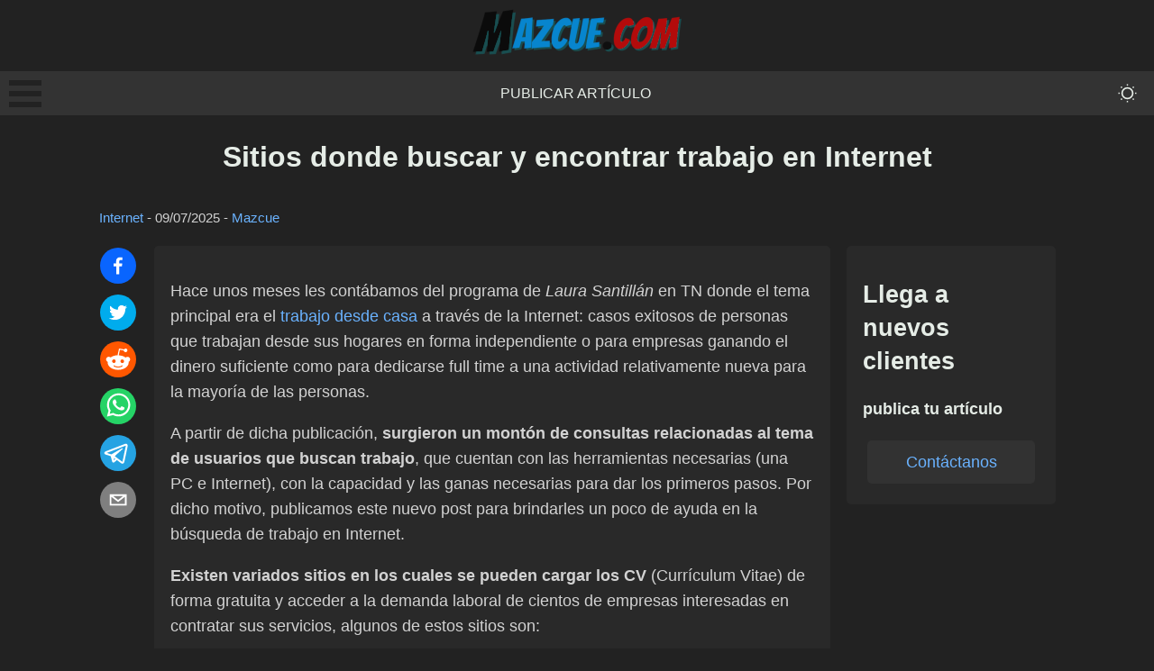

--- FILE ---
content_type: application/javascript
request_url: https://mazcue.com/_next/static/chunks/main-app-efd516e89c7e5413.js
body_size: -327
content:
(self.webpackChunk_N_E=self.webpackChunk_N_E||[]).push([[358],{160:(e,s,n)=>{Promise.resolve().then(n.t.bind(n,894,23)),Promise.resolve().then(n.t.bind(n,4970,23)),Promise.resolve().then(n.t.bind(n,6614,23)),Promise.resolve().then(n.t.bind(n,6975,23)),Promise.resolve().then(n.t.bind(n,7555,23)),Promise.resolve().then(n.t.bind(n,4911,23)),Promise.resolve().then(n.t.bind(n,9665,23)),Promise.resolve().then(n.t.bind(n,1295,23))},9393:()=>{}},e=>{var s=s=>e(e.s=s);e.O(0,[441,684],()=>(s(5415),s(160))),_N_E=e.O()}]);